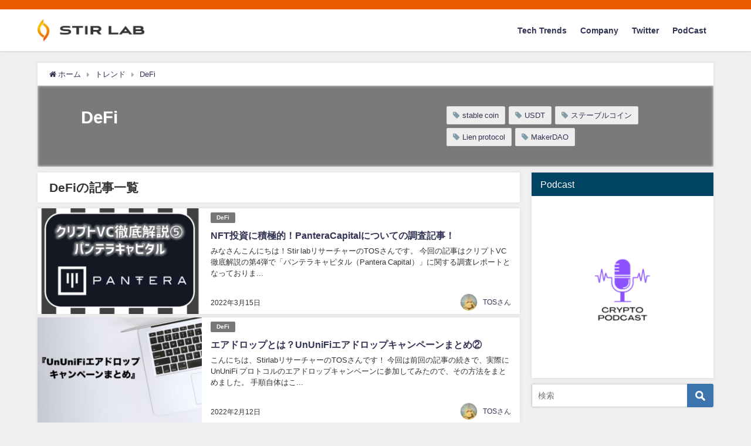

--- FILE ---
content_type: text/html; charset=UTF-8
request_url: https://lab.stir.network/category/%E3%83%88%E3%83%AC%E3%83%B3%E3%83%89/defi/
body_size: 14064
content:
<!DOCTYPE html>
<html lang="ja">
<head>
<meta charset="utf-8">
<meta http-equiv="X-UA-Compatible" content="IE=edge">
<meta name="viewport" content="width=device-width, initial-scale=1" />

<meta name="description" content="">
<meta name="robots" content="archive,noindex,follow">
<link rel="canonical" href="https://lab.stir.network/category/%e3%83%88%e3%83%ac%e3%83%b3%e3%83%89/defi/">
<link rel="shortcut icon" href="https://lab.stir.network/wp-content/uploads/2024/05/stir_cmyk_outline_logo_only.png">
<!--[if IE]>
		<link rel="shortcut icon" href="https://lab.stir.network/wp-content/uploads/2024/05/stir_cmyk_outline_logo_only.png">
<![endif]-->
<link rel="apple-touch-icon" href="https://lab.stir.network/wp-content/uploads/2024/05/stir_cmyk_outline_logo_only.png" />

		<!-- All in One SEO 4.2.5.1 - aioseo.com -->
		<title>DeFi - STIR LAB</title>
		<meta name="robots" content="max-image-preview:large" />
		<link rel="canonical" href="https://lab.stir.network/category/%E3%83%88%E3%83%AC%E3%83%B3%E3%83%89/defi/" />
		<link rel="next" href="https://lab.stir.network/category/%E3%83%88%E3%83%AC%E3%83%B3%E3%83%89/defi/page/2/" />
		<meta name="generator" content="All in One SEO (AIOSEO) 4.2.5.1 " />
		<script type="application/ld+json" class="aioseo-schema">
			{"@context":"https:\/\/schema.org","@graph":[{"@type":"BreadcrumbList","@id":"https:\/\/lab.stir.network\/category\/%E3%83%88%E3%83%AC%E3%83%B3%E3%83%89\/defi\/#breadcrumblist","itemListElement":[{"@type":"ListItem","@id":"https:\/\/lab.stir.network\/#listItem","position":1,"item":{"@type":"WebPage","@id":"https:\/\/lab.stir.network\/","name":"\u30db\u30fc\u30e0","url":"https:\/\/lab.stir.network\/"},"nextItem":"https:\/\/lab.stir.network\/category\/%e3%83%88%e3%83%ac%e3%83%b3%e3%83%89\/#listItem"},{"@type":"ListItem","@id":"https:\/\/lab.stir.network\/category\/%e3%83%88%e3%83%ac%e3%83%b3%e3%83%89\/#listItem","position":2,"item":{"@type":"WebPage","@id":"https:\/\/lab.stir.network\/category\/%e3%83%88%e3%83%ac%e3%83%b3%e3%83%89\/","name":"\u30c8\u30ec\u30f3\u30c9","url":"https:\/\/lab.stir.network\/category\/%e3%83%88%e3%83%ac%e3%83%b3%e3%83%89\/"},"nextItem":"https:\/\/lab.stir.network\/category\/%e3%83%88%e3%83%ac%e3%83%b3%e3%83%89\/defi\/#listItem","previousItem":"https:\/\/lab.stir.network\/#listItem"},{"@type":"ListItem","@id":"https:\/\/lab.stir.network\/category\/%e3%83%88%e3%83%ac%e3%83%b3%e3%83%89\/defi\/#listItem","position":3,"item":{"@type":"WebPage","@id":"https:\/\/lab.stir.network\/category\/%e3%83%88%e3%83%ac%e3%83%b3%e3%83%89\/defi\/","name":"DeFi","url":"https:\/\/lab.stir.network\/category\/%e3%83%88%e3%83%ac%e3%83%b3%e3%83%89\/defi\/"},"previousItem":"https:\/\/lab.stir.network\/category\/%e3%83%88%e3%83%ac%e3%83%b3%e3%83%89\/#listItem"}]},{"@type":"Organization","@id":"https:\/\/lab.stir.network\/#organization","name":"Stir Lab","url":"https:\/\/lab.stir.network\/"},{"@type":"WebSite","@id":"https:\/\/lab.stir.network\/#website","url":"https:\/\/lab.stir.network\/","name":"STIR LAB","inLanguage":"ja","publisher":{"@id":"https:\/\/lab.stir.network\/#organization"}},{"@type":"CollectionPage","@id":"https:\/\/lab.stir.network\/category\/%E3%83%88%E3%83%AC%E3%83%B3%E3%83%89\/defi\/#collectionpage","url":"https:\/\/lab.stir.network\/category\/%E3%83%88%E3%83%AC%E3%83%B3%E3%83%89\/defi\/","name":"DeFi - STIR LAB","inLanguage":"ja","isPartOf":{"@id":"https:\/\/lab.stir.network\/#website"},"breadcrumb":{"@id":"https:\/\/lab.stir.network\/category\/%E3%83%88%E3%83%AC%E3%83%B3%E3%83%89\/defi\/#breadcrumblist"}}]}
		</script>
		<!-- All in One SEO -->

<link rel='dns-prefetch' href='//webfonts.xserver.jp' />
<link rel='dns-prefetch' href='//cdnjs.cloudflare.com' />
<link rel='dns-prefetch' href='//www.googletagmanager.com' />
<link rel='dns-prefetch' href='//s.w.org' />
<link rel="alternate" type="application/rss+xml" title="STIR LAB &raquo; フィード" href="https://lab.stir.network/feed/" />
<link rel="alternate" type="application/rss+xml" title="STIR LAB &raquo; コメントフィード" href="https://lab.stir.network/comments/feed/" />
<link rel="alternate" type="application/rss+xml" title="STIR LAB &raquo; DeFi カテゴリーのフィード" href="https://lab.stir.network/category/%e3%83%88%e3%83%ac%e3%83%b3%e3%83%89/defi/feed/" />
<link rel='stylesheet'   href='https://lab.stir.network/wp-includes/css/dist/block-library/style.min.css?ver=4.6.7'  media='all'>
<style id='global-styles-inline-css' type='text/css'>
body{--wp--preset--color--black: #000;--wp--preset--color--cyan-bluish-gray: #abb8c3;--wp--preset--color--white: #fff;--wp--preset--color--pale-pink: #f78da7;--wp--preset--color--vivid-red: #cf2e2e;--wp--preset--color--luminous-vivid-orange: #ff6900;--wp--preset--color--luminous-vivid-amber: #fcb900;--wp--preset--color--light-green-cyan: #7bdcb5;--wp--preset--color--vivid-green-cyan: #00d084;--wp--preset--color--pale-cyan-blue: #8ed1fc;--wp--preset--color--vivid-cyan-blue: #0693e3;--wp--preset--color--vivid-purple: #9b51e0;--wp--preset--color--light-blue: #70b8f1;--wp--preset--color--light-red: #ff8178;--wp--preset--color--light-green: #2ac113;--wp--preset--color--light-yellow: #ffe822;--wp--preset--color--light-orange: #ffa30d;--wp--preset--color--blue: #00f;--wp--preset--color--red: #f00;--wp--preset--color--purple: #674970;--wp--preset--color--gray: #ccc;--wp--preset--gradient--vivid-cyan-blue-to-vivid-purple: linear-gradient(135deg,rgba(6,147,227,1) 0%,rgb(155,81,224) 100%);--wp--preset--gradient--light-green-cyan-to-vivid-green-cyan: linear-gradient(135deg,rgb(122,220,180) 0%,rgb(0,208,130) 100%);--wp--preset--gradient--luminous-vivid-amber-to-luminous-vivid-orange: linear-gradient(135deg,rgba(252,185,0,1) 0%,rgba(255,105,0,1) 100%);--wp--preset--gradient--luminous-vivid-orange-to-vivid-red: linear-gradient(135deg,rgba(255,105,0,1) 0%,rgb(207,46,46) 100%);--wp--preset--gradient--very-light-gray-to-cyan-bluish-gray: linear-gradient(135deg,rgb(238,238,238) 0%,rgb(169,184,195) 100%);--wp--preset--gradient--cool-to-warm-spectrum: linear-gradient(135deg,rgb(74,234,220) 0%,rgb(151,120,209) 20%,rgb(207,42,186) 40%,rgb(238,44,130) 60%,rgb(251,105,98) 80%,rgb(254,248,76) 100%);--wp--preset--gradient--blush-light-purple: linear-gradient(135deg,rgb(255,206,236) 0%,rgb(152,150,240) 100%);--wp--preset--gradient--blush-bordeaux: linear-gradient(135deg,rgb(254,205,165) 0%,rgb(254,45,45) 50%,rgb(107,0,62) 100%);--wp--preset--gradient--luminous-dusk: linear-gradient(135deg,rgb(255,203,112) 0%,rgb(199,81,192) 50%,rgb(65,88,208) 100%);--wp--preset--gradient--pale-ocean: linear-gradient(135deg,rgb(255,245,203) 0%,rgb(182,227,212) 50%,rgb(51,167,181) 100%);--wp--preset--gradient--electric-grass: linear-gradient(135deg,rgb(202,248,128) 0%,rgb(113,206,126) 100%);--wp--preset--gradient--midnight: linear-gradient(135deg,rgb(2,3,129) 0%,rgb(40,116,252) 100%);--wp--preset--duotone--dark-grayscale: url('#wp-duotone-dark-grayscale');--wp--preset--duotone--grayscale: url('#wp-duotone-grayscale');--wp--preset--duotone--purple-yellow: url('#wp-duotone-purple-yellow');--wp--preset--duotone--blue-red: url('#wp-duotone-blue-red');--wp--preset--duotone--midnight: url('#wp-duotone-midnight');--wp--preset--duotone--magenta-yellow: url('#wp-duotone-magenta-yellow');--wp--preset--duotone--purple-green: url('#wp-duotone-purple-green');--wp--preset--duotone--blue-orange: url('#wp-duotone-blue-orange');--wp--preset--font-size--small: 13px;--wp--preset--font-size--medium: 20px;--wp--preset--font-size--large: 36px;--wp--preset--font-size--x-large: 42px;}.has-black-color{color: var(--wp--preset--color--black) !important;}.has-cyan-bluish-gray-color{color: var(--wp--preset--color--cyan-bluish-gray) !important;}.has-white-color{color: var(--wp--preset--color--white) !important;}.has-pale-pink-color{color: var(--wp--preset--color--pale-pink) !important;}.has-vivid-red-color{color: var(--wp--preset--color--vivid-red) !important;}.has-luminous-vivid-orange-color{color: var(--wp--preset--color--luminous-vivid-orange) !important;}.has-luminous-vivid-amber-color{color: var(--wp--preset--color--luminous-vivid-amber) !important;}.has-light-green-cyan-color{color: var(--wp--preset--color--light-green-cyan) !important;}.has-vivid-green-cyan-color{color: var(--wp--preset--color--vivid-green-cyan) !important;}.has-pale-cyan-blue-color{color: var(--wp--preset--color--pale-cyan-blue) !important;}.has-vivid-cyan-blue-color{color: var(--wp--preset--color--vivid-cyan-blue) !important;}.has-vivid-purple-color{color: var(--wp--preset--color--vivid-purple) !important;}.has-black-background-color{background-color: var(--wp--preset--color--black) !important;}.has-cyan-bluish-gray-background-color{background-color: var(--wp--preset--color--cyan-bluish-gray) !important;}.has-white-background-color{background-color: var(--wp--preset--color--white) !important;}.has-pale-pink-background-color{background-color: var(--wp--preset--color--pale-pink) !important;}.has-vivid-red-background-color{background-color: var(--wp--preset--color--vivid-red) !important;}.has-luminous-vivid-orange-background-color{background-color: var(--wp--preset--color--luminous-vivid-orange) !important;}.has-luminous-vivid-amber-background-color{background-color: var(--wp--preset--color--luminous-vivid-amber) !important;}.has-light-green-cyan-background-color{background-color: var(--wp--preset--color--light-green-cyan) !important;}.has-vivid-green-cyan-background-color{background-color: var(--wp--preset--color--vivid-green-cyan) !important;}.has-pale-cyan-blue-background-color{background-color: var(--wp--preset--color--pale-cyan-blue) !important;}.has-vivid-cyan-blue-background-color{background-color: var(--wp--preset--color--vivid-cyan-blue) !important;}.has-vivid-purple-background-color{background-color: var(--wp--preset--color--vivid-purple) !important;}.has-black-border-color{border-color: var(--wp--preset--color--black) !important;}.has-cyan-bluish-gray-border-color{border-color: var(--wp--preset--color--cyan-bluish-gray) !important;}.has-white-border-color{border-color: var(--wp--preset--color--white) !important;}.has-pale-pink-border-color{border-color: var(--wp--preset--color--pale-pink) !important;}.has-vivid-red-border-color{border-color: var(--wp--preset--color--vivid-red) !important;}.has-luminous-vivid-orange-border-color{border-color: var(--wp--preset--color--luminous-vivid-orange) !important;}.has-luminous-vivid-amber-border-color{border-color: var(--wp--preset--color--luminous-vivid-amber) !important;}.has-light-green-cyan-border-color{border-color: var(--wp--preset--color--light-green-cyan) !important;}.has-vivid-green-cyan-border-color{border-color: var(--wp--preset--color--vivid-green-cyan) !important;}.has-pale-cyan-blue-border-color{border-color: var(--wp--preset--color--pale-cyan-blue) !important;}.has-vivid-cyan-blue-border-color{border-color: var(--wp--preset--color--vivid-cyan-blue) !important;}.has-vivid-purple-border-color{border-color: var(--wp--preset--color--vivid-purple) !important;}.has-vivid-cyan-blue-to-vivid-purple-gradient-background{background: var(--wp--preset--gradient--vivid-cyan-blue-to-vivid-purple) !important;}.has-light-green-cyan-to-vivid-green-cyan-gradient-background{background: var(--wp--preset--gradient--light-green-cyan-to-vivid-green-cyan) !important;}.has-luminous-vivid-amber-to-luminous-vivid-orange-gradient-background{background: var(--wp--preset--gradient--luminous-vivid-amber-to-luminous-vivid-orange) !important;}.has-luminous-vivid-orange-to-vivid-red-gradient-background{background: var(--wp--preset--gradient--luminous-vivid-orange-to-vivid-red) !important;}.has-very-light-gray-to-cyan-bluish-gray-gradient-background{background: var(--wp--preset--gradient--very-light-gray-to-cyan-bluish-gray) !important;}.has-cool-to-warm-spectrum-gradient-background{background: var(--wp--preset--gradient--cool-to-warm-spectrum) !important;}.has-blush-light-purple-gradient-background{background: var(--wp--preset--gradient--blush-light-purple) !important;}.has-blush-bordeaux-gradient-background{background: var(--wp--preset--gradient--blush-bordeaux) !important;}.has-luminous-dusk-gradient-background{background: var(--wp--preset--gradient--luminous-dusk) !important;}.has-pale-ocean-gradient-background{background: var(--wp--preset--gradient--pale-ocean) !important;}.has-electric-grass-gradient-background{background: var(--wp--preset--gradient--electric-grass) !important;}.has-midnight-gradient-background{background: var(--wp--preset--gradient--midnight) !important;}.has-small-font-size{font-size: var(--wp--preset--font-size--small) !important;}.has-medium-font-size{font-size: var(--wp--preset--font-size--medium) !important;}.has-large-font-size{font-size: var(--wp--preset--font-size--large) !important;}.has-x-large-font-size{font-size: var(--wp--preset--font-size--x-large) !important;}
</style>
<link rel='stylesheet'   href='https://lab.stir.network/wp-content/plugins/wp-user-avatar/assets/css/frontend.min.css?ver=4.6.7'  media='all'>
<link rel='stylesheet'   href='https://lab.stir.network/wp-content/plugins/wp-user-avatar/assets/flatpickr/flatpickr.min.css?ver=4.6.7'  media='all'>
<link rel='stylesheet'   href='https://lab.stir.network/wp-content/plugins/wp-user-avatar/assets/select2/select2.min.css?ver=4.6.7'  media='all'>
<link rel='stylesheet'   href='https://lab.stir.network/wp-content/plugins/easy-table-of-contents/vendor/icomoon/style.min.css?ver=4.6.7'  media='all'>
<link rel='stylesheet'   href='https://lab.stir.network/wp-content/plugins/easy-table-of-contents/assets/css/screen.min.css?ver=4.6.7'  media='all'>
<style id='ez-toc-inline-css' type='text/css'>
div#ez-toc-container p.ez-toc-title {font-size: 120%;}div#ez-toc-container p.ez-toc-title {font-weight: 500;}div#ez-toc-container ul li {font-size: 95%;}div#ez-toc-container {background: #fff;border: 1px solid #ddd;}div#ez-toc-container p.ez-toc-title {color: #999;}div#ez-toc-container ul.ez-toc-list a {color: #000000;}div#ez-toc-container ul.ez-toc-list a:hover {color: #000000;}div#ez-toc-container ul.ez-toc-list a:visited {color: #ff5454;}
</style>
<link rel='stylesheet'   href='https://lab.stir.network/wp-content/plugins/wordpress-popular-posts/assets/css/wpp.css?ver=4.6.7'  media='all'>
<link rel='stylesheet'   href='https://lab.stir.network/wp-content/themes/diver/style.min.css?ver=4.6.7'  media='all'>
<link rel='stylesheet'   href='https://lab.stir.network/wp-content/themes/diver_child/style.css?ver=4.6.7'  media='all'>
<link rel='stylesheet'   href='https://lab.stir.network/wp-content/themes/diver/lib/functions/editor/gutenberg/blocks.min.css?ver=4.6.7'  media='all'>
<link rel='stylesheet'   href='https://cdnjs.cloudflare.com/ajax/libs/Swiper/4.5.0/css/swiper.min.css'  media='all'>
<link rel='stylesheet'   href='https://lab.stir.network/wp-content/plugins/highlighting-code-block/build/css/hcb--light.css?ver=4.6.7'  media='all'>
<style id='hcb-style-inline-css' type='text/css'>
:root{--hcb-font-size: 14px}:root{--hcb-font-size--mobile: 13px}:root{--hcb-font-family:Menlo, Consolas, "Hiragino Kaku Gothic ProN", "Hiragino Sans", Meiryo, sans-serif;}
</style>
<script src='https://lab.stir.network/wp-includes/js/jquery/jquery.min.js?ver=4.6.7' id='jquery-core-js'></script>
<script src='https://lab.stir.network/wp-includes/js/jquery/jquery-migrate.min.js?ver=4.6.7' id='jquery-migrate-js'></script>
<script src='//webfonts.xserver.jp/js/xserver.js?ver=1.2.1' id='typesquare_std-js'></script>
<script src='https://lab.stir.network/wp-content/plugins/wp-user-avatar/assets/flatpickr/flatpickr.min.js?ver=4.6.7' id='ppress-flatpickr-js'></script>
<script src='https://lab.stir.network/wp-content/plugins/wp-user-avatar/assets/select2/select2.min.js?ver=4.6.7' id='ppress-select2-js'></script>
<script type='application/json' id='wpp-json'>
{"sampling_active":0,"sampling_rate":100,"ajax_url":"https:\/\/lab.stir.network\/wp-json\/wordpress-popular-posts\/v1\/popular-posts","ID":0,"token":"eece7bff72","lang":0,"debug":0}
</script>
<script src='https://lab.stir.network/wp-content/plugins/wordpress-popular-posts/assets/js/wpp.min.js?ver=4.6.7' id='wpp-js-js'></script>

<!-- Google アナリティクス スニペット (Site Kit が追加) -->
<script src='https://www.googletagmanager.com/gtag/js?id=G-B803X4X29N' id='google_gtagjs-js' async></script>
<script  id='google_gtagjs-js-after'>
window.dataLayer = window.dataLayer || [];function gtag(){dataLayer.push(arguments);}
gtag("js", new Date());
gtag("set", "developer_id.dZTNiMT", true);
gtag("config", "G-B803X4X29N");
</script>

<!-- (ここまで) Google アナリティクス スニペット (Site Kit が追加) -->
<link rel="https://api.w.org/" href="https://lab.stir.network/wp-json/" /><link rel="alternate" type="application/json" href="https://lab.stir.network/wp-json/wp/v2/categories/33" /><link rel="EditURI" type="application/rsd+xml" title="RSD" href="https://lab.stir.network/xmlrpc.php?rsd" />
<link rel="wlwmanifest" type="application/wlwmanifest+xml" href="https://lab.stir.network/wp-includes/wlwmanifest.xml" /> 
<meta name="generator" content="WordPress 6.0.11" />
<meta name="generator" content="Site Kit by Google 1.75.0" /><meta property="og:title" content="DeFi" /><meta property="og:locale" content="ja" /><meta property="og:type" content="article" /><meta property="og:image" content="https://lab.stir.network/wp-content/uploads/2022/03/sumbnail-2.png" /><meta property="og:image:width" content="960" /><meta property="og:image:height" content="720" /><meta property="og:url" content="https://lab.stir.network/category/%E3%83%88%E3%83%AC%E3%83%B3%E3%83%89/defi/" /><meta property="og:site_name" content="STIR LAB" /><meta property="og:description" content="Archive : DeFi" /><link rel="next" href="https://lab.stir.network/category/%E3%83%88%E3%83%AC%E3%83%B3%E3%83%89/defi/page/2/" />
<style>body{background-image:url()}</style><style>#onlynav ul ul,#nav_fixed #nav ul ul,.header-logo #nav ul ul{visibility:hidden;opacity:0;transition:.2s ease-in-out;transform:translateY(10px)}#onlynav ul ul ul,#nav_fixed #nav ul ul ul,.header-logo #nav ul ul ul{transform:translateX(-20px) translateY(0)}#onlynav ul li:hover>ul,#nav_fixed #nav ul li:hover>ul,.header-logo #nav ul li:hover>ul{visibility:visible;opacity:1;transform:translateY(0)}#onlynav ul ul li:hover>ul,#nav_fixed #nav ul ul li:hover>ul,.header-logo #nav ul ul li:hover>ul{transform:translateX(0) translateY(0)}</style><style>body{background-color:#efefef;color:#333}a{color:#335}a:hover{color:#6495ed}.content{color:#000}.content a{color:#6f97bc}.content a:hover{color:#6495ED}.header-wrap,#header ul.sub-menu,#header ul.children,#scrollnav,.description_sp{background:#fff;color:#333}.header-wrap a,#scrollnav a,div.logo_title{color:#335}.header-wrap a:hover,div.logo_title:hover{color:#eb5c01}.drawer-nav-btn span{background-color:#335}.drawer-nav-btn:before,.drawer-nav-btn:after{border-color:#335}#scrollnav ul li a{background:rgba(255,255,255,.8);color:#505050}.header_small_menu{background:#eb5c01;color:#fff}.header_small_menu a{color:#fff}.header_small_menu a:hover{color:#d93}#nav_fixed.fixed,#nav_fixed #nav ul ul{background:#fff;color:#333}#nav_fixed.fixed a,#nav_fixed .logo_title{color:#335}#nav_fixed.fixed a:hover{color:#6495ED}#nav_fixed .drawer-nav-btn:before,#nav_fixed .drawer-nav-btn:after{border-color:#335}#nav_fixed .drawer-nav-btn span{background-color:#335}#onlynav{background:#fff;color:#333}#onlynav ul li a{color:#333}#onlynav ul ul.sub-menu{background:#fff}#onlynav div>ul>li>a:before{border-color:#333}#onlynav ul>li:hover>a:hover,#onlynav ul>li:hover>a,#onlynav ul>li:hover li:hover>a,#onlynav ul li:hover ul li ul li:hover>a{background:#d68466;color:#fff}#onlynav ul li ul li ul:before{border-left-color:#fff}#onlynav ul li:last-child ul li ul:before{border-right-color:#fff}#bigfooter{background:#fff;color:#333}#bigfooter a{color:#335}#bigfooter a:hover{color:#6495ED}#footer{background:#fff;color:#999}#footer a{color:#335}#footer a:hover{color:#6495ED}#sidebar .widget{background:#fff;color:#333}#sidebar .widget a:hover{color:#6495ED}.post-box-contents,#main-wrap #pickup_posts_container img,.hentry,#single-main .post-sub,.navigation,.single_thumbnail,.in_loop,#breadcrumb,.pickup-cat-list,.maintop-widget,.mainbottom-widget,#share_plz,.sticky-post-box,.catpage_content_wrap,.cat-post-main{background:#fff}.post-box{border-color:#eee}.drawer_content_title,.searchbox_content_title{background:#eee;color:#333}#footer_sticky_menu{background:rgba(255,255,255,.8)}.footermenu_col{background:rgba(255,255,255,.8);color:#333}a.page-numbers{background:#afafaf;color:#fff}.pagination .current{background:#607d8b;color:#fff}</style><style>.grid_post_thumbnail{height:170px}.post_thumbnail{height:180px}@media screen and (min-width:1201px){#main-wrap,.header-wrap .header-logo,.header_small_content,.bigfooter_wrap,.footer_content,.container_top_widget,.container_bottom_widget{width:90%}}@media screen and (max-width:1200px){#main-wrap,.header-wrap .header-logo,.header_small_content,.bigfooter_wrap,.footer_content,.container_top_widget,.container_bottom_widget{width:96%}}@media screen and (max-width:768px){#main-wrap,.header-wrap .header-logo,.header_small_content,.bigfooter_wrap,.footer_content,.container_top_widget,.container_bottom_widget{width:100%}}@media screen and (min-width:960px){#sidebar{width:310px}}@media screen and (max-width:767px){.grid_post_thumbnail{height:160px}.post_thumbnail{height:130px}}@media screen and (max-width:599px){.grid_post_thumbnail{height:100px}.post_thumbnail{height:70px}}</style><link rel="icon" href="https://lab.stir.network/wp-content/uploads/2024/05/cropped-touka-32x32.png" sizes="32x32" />
<link rel="icon" href="https://lab.stir.network/wp-content/uploads/2024/05/cropped-touka-192x192.png" sizes="192x192" />
<link rel="apple-touch-icon" href="https://lab.stir.network/wp-content/uploads/2024/05/cropped-touka-180x180.png" />
<meta name="msapplication-TileImage" content="https://lab.stir.network/wp-content/uploads/2024/05/cropped-touka-270x270.png" />

<script src="https://www.youtube.com/iframe_api"></script>
<script async src="//pagead2.googlesyndication.com/pagead/js/adsbygoogle.js"></script>

		<script>
		(function(i,s,o,g,r,a,m){i['GoogleAnalyticsObject']=r;i[r]=i[r]||function(){(i[r].q=i[r].q||[]).push(arguments)},i[r].l=1*new Date();a=s.createElement(o),m=s.getElementsByTagName(o)[0];a.async=1;a.src=g;m.parentNode.insertBefore(a,m)})(window,document,'script','//www.google-analytics.com/analytics.js','ga');ga('create',"UA-123140314-1",'auto');ga('send','pageview');</script>
		<meta name="google-site-verification" content="Ck6_BfRXR2PwYwso0UAgEk55HTZzwYf2jlShhP24Vjo" />

</head>
<body itemscope="itemscope" itemtype="http://schema.org/WebPage" class="archive category category-defi category-33 wp-embed-responsive">

<div id="fb-root"></div>
<script async defer crossorigin="anonymous" src="https://connect.facebook.net/ja_JP/sdk.js#xfbml=1&version=v5.0&appId="></script>

<div id="container">
<!-- header -->
	<!-- lpページでは表示しない -->
	<div id="header" class="clearfix">
					<header class="header-wrap" role="banner" itemscope="itemscope" itemtype="http://schema.org/WPHeader">
			<div class="header_small_menu clearfix">
		<div class="header_small_content">
			<div id="description"></div>
			<nav class="header_small_menu_right" role="navigation" itemscope="itemscope" itemtype="http://scheme.org/SiteNavigationElement">
							</nav>
		</div>
	</div>

			<div class="header-logo clearfix">
				<!-- 	<button type="button" class="drawer-toggle drawer-hamburger">
	  <span class="sr-only">toggle navigation</span>
	  <span class="drawer-hamburger-icon"></span>
	</button> -->

	<div class="drawer-nav-btn-wrap"><span class="drawer-nav-btn"><span></span></span></div>



				<!-- /Navigation -->
				<div id="logo">
										<a href="https://lab.stir.network/">
													<img src="https://lab.stir.network/wp-content/uploads/2024/05/stir_lab4_blog.png" alt="STIR LAB">
											</a>
				</div>
									<nav id="nav" role="navigation" itemscope="itemscope" itemtype="http://scheme.org/SiteNavigationElement">
						<div class="menu-%e3%81%8a%e3%81%99%e3%81%99%e3%82%81%e3%83%aa%e3%83%b3%e3%82%af-container"><ul id="mainnavul" class="menu"><li id="menu-item-2644" class="menu-item menu-item-type-custom menu-item-object-custom current-menu-ancestor current-menu-parent menu-item-has-children menu-item-2644"><a href="https://lab.stir.network/category/%e3%83%88%e3%83%ac%e3%83%b3%e3%83%89/web3/">Tech Trends</a>
<ul class="sub-menu">
	<li id="menu-item-2648" class="menu-item menu-item-type-taxonomy menu-item-object-category menu-item-2648"><a href="https://lab.stir.network/category/%e3%83%88%e3%83%ac%e3%83%b3%e3%83%89/web3/">Web3</a></li>
	<li id="menu-item-2649" class="menu-item menu-item-type-taxonomy menu-item-object-category menu-item-2649"><a href="https://lab.stir.network/category/cryptocurrency/">仮想通貨</a></li>
	<li id="menu-item-2651" class="menu-item menu-item-type-taxonomy menu-item-object-category menu-item-2651"><a href="https://lab.stir.network/category/%e3%83%a1%e3%82%bf%e3%83%90%e3%83%bc%e3%82%b9/">メタバース</a></li>
	<li id="menu-item-2650" class="menu-item menu-item-type-taxonomy menu-item-object-category menu-item-2650"><a href="https://lab.stir.network/category/nft/">NFT</a></li>
	<li id="menu-item-2647" class="menu-item menu-item-type-taxonomy menu-item-object-category current-menu-item menu-item-2647"><a href="https://lab.stir.network/category/%e3%83%88%e3%83%ac%e3%83%b3%e3%83%89/defi/" aria-current="page">DeFi</a></li>
</ul>
</li>
<li id="menu-item-125" class="menu-item menu-item-type-custom menu-item-object-custom menu-item-has-children menu-item-125"><a href="https://lab.stir.network/2018/09/10/about-stir-lab-and-recruitment/">Company</a>
<ul class="sub-menu">
	<li id="menu-item-2645" class="menu-item menu-item-type-custom menu-item-object-custom menu-item-2645"><a href="https://lab.stir.network/2018/09/10/about-stir-lab-and-recruitment/">Stir Labについて</a></li>
	<li id="menu-item-2600" class="menu-item menu-item-type-custom menu-item-object-custom menu-item-2600"><a href="https://lab.stir.network/2022/02/01/whatisstir/">運営元について</a></li>
</ul>
</li>
<li id="menu-item-62" class="menu-item menu-item-type-custom menu-item-object-custom menu-item-62"><a href="https://twitter.com/Stir_Network_JP">Twitter</a></li>
<li id="menu-item-2646" class="menu-item menu-item-type-custom menu-item-object-custom menu-item-2646"><a href="https://anchor.fm/cryptocast-pod">PodCast</a></li>
</ul></div>					</nav>
							</div>
		</header>
		<nav id="scrollnav" class="inline-nospace" role="navigation" itemscope="itemscope" itemtype="http://scheme.org/SiteNavigationElement">
					</nav>
		
		<div id="nav_fixed">
		<div class="header-logo clearfix">
			<!-- Navigation -->
			<!-- 	<button type="button" class="drawer-toggle drawer-hamburger">
	  <span class="sr-only">toggle navigation</span>
	  <span class="drawer-hamburger-icon"></span>
	</button> -->

	<div class="drawer-nav-btn-wrap"><span class="drawer-nav-btn"><span></span></span></div>



			<!-- /Navigation -->
			<div class="logo clearfix">
				<a href="https://lab.stir.network/">
											<img src="https://lab.stir.network/wp-content/uploads/2024/05/stir_lab4_blog.png" alt="STIR LAB">
									</a>
			</div>
					<nav id="nav" role="navigation" itemscope="itemscope" itemtype="http://scheme.org/SiteNavigationElement">
				<div class="menu-%e3%81%8a%e3%81%99%e3%81%99%e3%82%81%e3%83%aa%e3%83%b3%e3%82%af-container"><ul id="fixnavul" class="menu"><li class="menu-item menu-item-type-custom menu-item-object-custom current-menu-ancestor current-menu-parent menu-item-has-children menu-item-2644"><a href="https://lab.stir.network/category/%e3%83%88%e3%83%ac%e3%83%b3%e3%83%89/web3/">Tech Trends</a>
<ul class="sub-menu">
	<li class="menu-item menu-item-type-taxonomy menu-item-object-category menu-item-2648"><a href="https://lab.stir.network/category/%e3%83%88%e3%83%ac%e3%83%b3%e3%83%89/web3/">Web3</a></li>
	<li class="menu-item menu-item-type-taxonomy menu-item-object-category menu-item-2649"><a href="https://lab.stir.network/category/cryptocurrency/">仮想通貨</a></li>
	<li class="menu-item menu-item-type-taxonomy menu-item-object-category menu-item-2651"><a href="https://lab.stir.network/category/%e3%83%a1%e3%82%bf%e3%83%90%e3%83%bc%e3%82%b9/">メタバース</a></li>
	<li class="menu-item menu-item-type-taxonomy menu-item-object-category menu-item-2650"><a href="https://lab.stir.network/category/nft/">NFT</a></li>
	<li class="menu-item menu-item-type-taxonomy menu-item-object-category current-menu-item menu-item-2647"><a href="https://lab.stir.network/category/%e3%83%88%e3%83%ac%e3%83%b3%e3%83%89/defi/" aria-current="page">DeFi</a></li>
</ul>
</li>
<li class="menu-item menu-item-type-custom menu-item-object-custom menu-item-has-children menu-item-125"><a href="https://lab.stir.network/2018/09/10/about-stir-lab-and-recruitment/">Company</a>
<ul class="sub-menu">
	<li class="menu-item menu-item-type-custom menu-item-object-custom menu-item-2645"><a href="https://lab.stir.network/2018/09/10/about-stir-lab-and-recruitment/">Stir Labについて</a></li>
	<li class="menu-item menu-item-type-custom menu-item-object-custom menu-item-2600"><a href="https://lab.stir.network/2022/02/01/whatisstir/">運営元について</a></li>
</ul>
</li>
<li class="menu-item menu-item-type-custom menu-item-object-custom menu-item-62"><a href="https://twitter.com/Stir_Network_JP">Twitter</a></li>
<li class="menu-item menu-item-type-custom menu-item-object-custom menu-item-2646"><a href="https://anchor.fm/cryptocast-pod">PodCast</a></li>
</ul></div>			</nav>
				</div>
	</div>
							</div>
	<div class="d_sp">
		</div>
	
	<div id="main-wrap">
	<ul id="breadcrumb" itemscope itemtype="http://schema.org/BreadcrumbList">
<li itemprop="itemListElement" itemscope itemtype="http://schema.org/ListItem"><a href="https://lab.stir.network/" itemprop="item"><span itemprop="name"><i class="fa fa-home" aria-hidden="true"></i> ホーム</span></a><meta itemprop="position" content="1" /></li><li itemprop="itemListElement" itemscope itemtype="http://schema.org/ListItem"><a href="https://lab.stir.network/category/%e3%83%88%e3%83%ac%e3%83%b3%e3%83%89/" itemprop="item"><span itemprop="name">トレンド</span></a><meta itemprop="position" content="2" /></li><li itemprop="itemListElement" itemscope itemtype="http://schema.org/ListItem"><a href="https://lab.stir.network/category/%e3%83%88%e3%83%ac%e3%83%b3%e3%83%89/defi/" itemprop="item"><span itemprop="name">DeFi</span></a><meta itemprop="position" content="2" /></li></ul>	

    <div class="catpage_content_wrap" style="color:#fff;">
    <div class="cover lazyload" data-bg="" style="background-color: #999;"></div>
        <div class="innner clearfix">
            <div class="catpage_inner_content">
                <h1 class="catpage_title">DeFi</h1>
                                              </div>
                            <div class="catpage_tag">
                    <a href="https://lab.stir.network/tag/stable-coin/" class="tag-cloud-link tag-link-51 tag-link-position-1" style="font-size: 10pt;">stable coin</a>
<a href="https://lab.stir.network/tag/usdt/" class="tag-cloud-link tag-link-46 tag-link-position-2" style="font-size: 10pt;">USDT</a>
<a href="https://lab.stir.network/tag/%e3%82%b9%e3%83%86%e3%83%bc%e3%83%96%e3%83%ab%e3%82%b3%e3%82%a4%e3%83%b3/" class="tag-cloud-link tag-link-44 tag-link-position-3" style="font-size: 10pt;">ステーブルコイン</a>
<a href="https://lab.stir.network/tag/lien-protocol/" class="tag-cloud-link tag-link-50 tag-link-position-4" style="font-size: 10pt;">Lien protocol</a>
<a href="https://lab.stir.network/tag/makerdao/" class="tag-cloud-link tag-link-45 tag-link-position-5" style="font-size: 10pt;">MakerDAO</a>                </div>
                    </div>
    </div>


	<!-- main -->
	<main id="main" style="float:left;margin-right:-330px;padding-right:330px;" role="main">
		<div class="wrap-post-title">DeFiの記事一覧</div>

		<section class="wrap-post-box">
					<article class="post-box post-1" role="article">
				<div class="post-box-contents clearfix" data-href="https://lab.stir.network/2022/03/15/panteracapital/">
				<figure class="post_thumbnail">
												<div class="post_thumbnail_wrap">
								<img src="[data-uri]" data-src="https://lab.stir.network/wp-content/uploads/2022/03/sumbnail-2-300x225.png" class="lazyload" alt="NFT投資に積極的！PanteraCapitalについての調査記事！">
														</div>
										</figure>
					<section class="post-meta-all">
											<div class="post-cat" style="background:"><a href="https://lab.stir.network/category/%e3%83%88%e3%83%ac%e3%83%b3%e3%83%89/defi/" rel="category tag">DeFi</a></div>
																		<div class="post-title">
								<a href="https://lab.stir.network/2022/03/15/panteracapital/" title="NFT投資に積極的！PanteraCapitalについての調査記事！" rel="bookmark">NFT投資に積極的！PanteraCapitalについての調査記事！</a>
						</div>
													<time class="post-date" datetime="2022-03-15">
							2022年3月15日	
							</time>
												<div class="post-substr">
															みなさんこんにちは！Stir labリサーチャーのTOSさんです。 今回の記事はクリプトVC徹底解説の第4弾で「パンテラキャピタル（Pantera Capital）」に関する調査レポートとなっておりま...													</div>
													<ul class="post-author">
								<li class="post-author-thum"><img alt='' src='https://secure.gravatar.com/avatar/1b97992076a85b4e2c02cdd45fa2bcf3?s=30&#038;d=mm&#038;r=g' srcset='https://secure.gravatar.com/avatar/1b97992076a85b4e2c02cdd45fa2bcf3?s=60&#038;d=mm&#038;r=g 2x' class='avatar avatar-30 photo' height='30' width='30' loading='lazy'/></li>
								<li class="post-author-name"><a href="https://lab.stir.network/author/toshiya/">TOSさん</a></li>
							</ul>
											</section>
				</div>
			</article>
												<article class="post-box post-2" role="article">
				<div class="post-box-contents clearfix" data-href="https://lab.stir.network/2022/02/12/ununifiairdrop2/">
				<figure class="post_thumbnail">
												<div class="post_thumbnail_wrap">
								<img src="[data-uri]" data-src="https://lab.stir.network/wp-content/uploads/2022/02/ad5270c338558c89cf002730ad93c30b-1-300x201.jpeg" class="lazyload" alt="エアドロップとは？UnUniFiエアドロップキャンペーンまとめ②">
														</div>
										</figure>
					<section class="post-meta-all">
											<div class="post-cat" style="background:"><a href="https://lab.stir.network/category/%e3%83%88%e3%83%ac%e3%83%b3%e3%83%89/defi/" rel="category tag">DeFi</a></div>
																		<div class="post-title">
								<a href="https://lab.stir.network/2022/02/12/ununifiairdrop2/" title="エアドロップとは？UnUniFiエアドロップキャンペーンまとめ②" rel="bookmark">エアドロップとは？UnUniFiエアドロップキャンペーンまとめ②</a>
						</div>
													<time class="post-date" datetime="2022-02-12">
							2022年2月12日	
							</time>
												<div class="post-substr">
															こんにちは、StirlabリサーチャーのTOSさんです！ 今回は前回の記事の続きで、実際にUnUniFi プロトコルのエアドロップキャンペーンに参加してみたので、その方法をまとめました。 手順自体はこ...													</div>
													<ul class="post-author">
								<li class="post-author-thum"><img alt='' src='https://secure.gravatar.com/avatar/1b97992076a85b4e2c02cdd45fa2bcf3?s=30&#038;d=mm&#038;r=g' srcset='https://secure.gravatar.com/avatar/1b97992076a85b4e2c02cdd45fa2bcf3?s=60&#038;d=mm&#038;r=g 2x' class='avatar avatar-30 photo' height='30' width='30' loading='lazy'/></li>
								<li class="post-author-name"><a href="https://lab.stir.network/author/toshiya/">TOSさん</a></li>
							</ul>
											</section>
				</div>
			</article>
												<article class="post-box post-3" role="article">
				<div class="post-box-contents clearfix" data-href="https://lab.stir.network/2022/02/07/whatisairdrop/">
				<figure class="post_thumbnail">
												<div class="post_thumbnail_wrap">
								<img src="[data-uri]" data-src="https://lab.stir.network/wp-content/uploads/2022/02/ad5270c338558c89cf002730ad93c30b-300x201.jpeg" class="lazyload" alt="エアドロップとは？UnUniFiエアドロップキャンペーンまとめ①">
														</div>
										</figure>
					<section class="post-meta-all">
											<div class="post-cat" style="background:"><a href="https://lab.stir.network/category/%e3%83%88%e3%83%ac%e3%83%b3%e3%83%89/defi/" rel="category tag">DeFi</a></div>
																		<div class="post-title">
								<a href="https://lab.stir.network/2022/02/07/whatisairdrop/" title="エアドロップとは？UnUniFiエアドロップキャンペーンまとめ①" rel="bookmark">エアドロップとは？UnUniFiエアドロップキャンペーンまとめ①</a>
						</div>
													<time class="post-date" datetime="2022-02-07">
							2022年2月7日	
							</time>
												<div class="post-substr">
															こんにちは、StirlabリサーチャーのTOSさんです！ みなさんはエアドロップに参加したことがありますか？ エアドロップは新しい仮想通貨プロジェクトにおいて、無料で仮想通貨を手に入れるチャンスです。...													</div>
													<ul class="post-author">
								<li class="post-author-thum"><img alt='' src='https://secure.gravatar.com/avatar/1b97992076a85b4e2c02cdd45fa2bcf3?s=30&#038;d=mm&#038;r=g' srcset='https://secure.gravatar.com/avatar/1b97992076a85b4e2c02cdd45fa2bcf3?s=60&#038;d=mm&#038;r=g 2x' class='avatar avatar-30 photo' height='30' width='30' loading='lazy'/></li>
								<li class="post-author-name"><a href="https://lab.stir.network/author/toshiya/">TOSさん</a></li>
							</ul>
											</section>
				</div>
			</article>
												<article class="post-box post-4" role="article">
				<div class="post-box-contents clearfix" data-href="https://lab.stir.network/2022/01/22/aboutdapps-shiden/">
				<figure class="post_thumbnail">
												<div class="post_thumbnail_wrap">
								<img src="[data-uri]" data-src="https://lab.stir.network/wp-content/uploads/2022/01/Screen-Shot-2022-01-22-at-14.39.05-300x172.jpg" class="lazyload" alt="dAppsステーキングやってみた【SHIDEN編】。">
														</div>
										</figure>
					<section class="post-meta-all">
											<div class="post-cat" style="background:"><a href="https://lab.stir.network/category/%e3%83%88%e3%83%ac%e3%83%b3%e3%83%89/defi/" rel="category tag">DeFi</a></div>
																		<div class="post-title">
								<a href="https://lab.stir.network/2022/01/22/aboutdapps-shiden/" title="dAppsステーキングやってみた【SHIDEN編】。" rel="bookmark">dAppsステーキングやってみた【SHIDEN編】。</a>
						</div>
													<time class="post-date" datetime="2022-01-22">
							2022年1月22日	
							</time>
												<div class="post-substr">
															こんにちは、Stir LabリサーチャーのToshiです。 今回の記事では、三本立ての最後の章として、実際にdAppsステーキングの利用方法を解説していきたいと思います。 注意点 ・ステーキングには最...													</div>
													<ul class="post-author">
								<li class="post-author-thum"><img alt='' src='https://secure.gravatar.com/avatar/1b97992076a85b4e2c02cdd45fa2bcf3?s=30&#038;d=mm&#038;r=g' srcset='https://secure.gravatar.com/avatar/1b97992076a85b4e2c02cdd45fa2bcf3?s=60&#038;d=mm&#038;r=g 2x' class='avatar avatar-30 photo' height='30' width='30' loading='lazy'/></li>
								<li class="post-author-name"><a href="https://lab.stir.network/author/toshiya/">TOSさん</a></li>
							</ul>
											</section>
				</div>
			</article>
												<article class="post-box post-5" role="article">
				<div class="post-box-contents clearfix" data-href="https://lab.stir.network/2022/01/07/sdn_about/">
				<figure class="post_thumbnail">
												<div class="post_thumbnail_wrap">
								<img src="[data-uri]" data-src="https://lab.stir.network/wp-content/uploads/2022/01/shiden-300x158.png" class="lazyload" alt="仮想通貨$SDNとは？Shiden Networkトークン徹底解説！">
														</div>
										</figure>
					<section class="post-meta-all">
											<div class="post-cat" style="background:"><a href="https://lab.stir.network/category/%e3%83%88%e3%83%ac%e3%83%b3%e3%83%89/defi/" rel="category tag">DeFi</a></div>
																		<div class="post-title">
								<a href="https://lab.stir.network/2022/01/07/sdn_about/" title="仮想通貨$SDNとは？Shiden Networkトークン徹底解説！" rel="bookmark">仮想通貨$SDNとは？Shiden Networkトークン徹底解説！</a>
						</div>
													<time class="post-date" datetime="2022-01-07">
							2022年1月7日	
							</time>
												<div class="post-substr">
															 みなさんこんにちは！Stir LabリサーチャーのTOSさんです！ 前回の記事の続きで今回は、Shiden Networkステーキングに必要な＄SDNの入手方法、利用方法を徹底解説していきます！  ...													</div>
													<ul class="post-author">
								<li class="post-author-thum"><img alt='' src='https://secure.gravatar.com/avatar/1b97992076a85b4e2c02cdd45fa2bcf3?s=30&#038;d=mm&#038;r=g' srcset='https://secure.gravatar.com/avatar/1b97992076a85b4e2c02cdd45fa2bcf3?s=60&#038;d=mm&#038;r=g 2x' class='avatar avatar-30 photo' height='30' width='30' loading='lazy'/></li>
								<li class="post-author-name"><a href="https://lab.stir.network/author/toshiya/">TOSさん</a></li>
							</ul>
											</section>
				</div>
			</article>
												<article class="post-box post-6" role="article">
				<div class="post-box-contents clearfix" data-href="https://lab.stir.network/2022/01/05/dapps_about/">
				<figure class="post_thumbnail">
												<div class="post_thumbnail_wrap">
								<img src="[data-uri]" data-src="https://lab.stir.network/wp-content/uploads/2022/01/Screen-Shot-2022-01-05-at-11.22.41-300x172.jpg" class="lazyload" alt="【Astar】ASTRをステーキングする方法【Shidenも合わせて解説する】">
														</div>
										</figure>
					<section class="post-meta-all">
											<div class="post-cat" style="background:"><a href="https://lab.stir.network/category/%e3%83%88%e3%83%ac%e3%83%b3%e3%83%89/defi/" rel="category tag">DeFi</a></div>
																		<div class="post-title">
								<a href="https://lab.stir.network/2022/01/05/dapps_about/" title="【Astar】ASTRをステーキングする方法【Shidenも合わせて解説する】" rel="bookmark">【Astar】ASTRをステーキングする方法【Shidenも合わせて解説する】</a>
						</div>
													<time class="post-date" datetime="2022-01-05">
							2022年1月5日	
							</time>
												<div class="post-substr">
															みなさんこんにちは！Stir LabリサーチャーのTOSさんです！ 今回の記事では、今話題の「dAppsステーキング」について解説いたします。 特に「Astar Network」（アスターネットワーク...													</div>
													<ul class="post-author">
								<li class="post-author-thum"><img alt='' src='https://secure.gravatar.com/avatar/1b97992076a85b4e2c02cdd45fa2bcf3?s=30&#038;d=mm&#038;r=g' srcset='https://secure.gravatar.com/avatar/1b97992076a85b4e2c02cdd45fa2bcf3?s=60&#038;d=mm&#038;r=g 2x' class='avatar avatar-30 photo' height='30' width='30' loading='lazy'/></li>
								<li class="post-author-name"><a href="https://lab.stir.network/author/toshiya/">TOSさん</a></li>
							</ul>
											</section>
				</div>
			</article>
												<article class="post-box post-7" role="article">
				<div class="post-box-contents clearfix" data-href="https://lab.stir.network/2021/11/22/e5a4a7e5b985e381abe382ace382b9e4bba3e3818ce5898ae6b89be381a7e3818de3828bdexe3808chashflowefbc88e3838fe38383e382b7e383a5e38395e383ade383bc/">
				<figure class="post_thumbnail">
												<div class="post_thumbnail_wrap">
								<img src="[data-uri]" data-src="https://lab.stir.network/wp-content/uploads/2021/11/23376872438ebdfc47aec40ba8faf876-300x225.jpg" class="lazyload" alt="大幅にガス代が削減できるDEX「HASHFLOW（ハッシュフロー）」の紹介">
														</div>
										</figure>
					<section class="post-meta-all">
											<div class="post-cat" style="background:"><a href="https://lab.stir.network/category/%e3%83%88%e3%83%ac%e3%83%b3%e3%83%89/defi/" rel="category tag">DeFi</a></div>
																		<div class="post-title">
								<a href="https://lab.stir.network/2021/11/22/e5a4a7e5b985e381abe382ace382b9e4bba3e3818ce5898ae6b89be381a7e3818de3828bdexe3808chashflowefbc88e3838fe38383e382b7e383a5e38395e383ade383bc/" title="大幅にガス代が削減できるDEX「HASHFLOW（ハッシュフロー）」の紹介" rel="bookmark">大幅にガス代が削減できるDEX「HASHFLOW（ハッシュフロー）」の紹介</a>
						</div>
													<time class="post-date" datetime="2021-11-22">
							2021年11月22日	
							</time>
												<div class="post-substr">
															皆さんこんにちは！Stir labリサーチャーのPリズム（@prism_metaverse）と申します！ 今回も面白そうなクリプト系のプロジェクトを紹介していきたいと思います！ 今回は、HashFlo...													</div>
													<ul class="post-author">
								<li class="post-author-thum"><img alt='' src='https://secure.gravatar.com/avatar/ebb4d9f120f003b40c09b384c3c83eb9?s=30&#038;d=mm&#038;r=g' srcset='https://secure.gravatar.com/avatar/ebb4d9f120f003b40c09b384c3c83eb9?s=60&#038;d=mm&#038;r=g 2x' class='avatar avatar-30 photo' height='30' width='30' loading='lazy'/></li>
								<li class="post-author-name"><a href="https://lab.stir.network/author/prism/">プリズム</a></li>
							</ul>
											</section>
				</div>
			</article>
												<article class="post-box post-8" role="article">
				<div class="post-box-contents clearfix" data-href="https://lab.stir.network/2020/05/07/opyn-white-paper-ja/">
				<figure class="post_thumbnail">
												<div class="post_thumbnail_wrap">
								<img src="[data-uri]" data-src="https://lab.stir.network/wp-content/uploads/2018/08/7aaa3dcc44b779432c2aa262ed0cfc58.png" class="lazyload" alt="【和訳】opyn  ホワイトペーパー">
														</div>
										</figure>
					<section class="post-meta-all">
											<div class="post-cat" style="background:"><a href="https://lab.stir.network/category/%e3%83%88%e3%83%ac%e3%83%b3%e3%83%89/defi/" rel="category tag">DeFi</a></div>
																		<div class="post-title">
								<a href="https://lab.stir.network/2020/05/07/opyn-white-paper-ja/" title="【和訳】opyn  ホワイトペーパー" rel="bookmark">【和訳】opyn  ホワイトペーパー</a>
						</div>
													<time class="post-date" datetime="2020-05-07">
							2020年5月7日	
							</time>
												<div class="post-substr">
															 本記事はConvexity Protocol Building a Generalized Liquid Options Protocol in DeFi の和訳記事です。 以下、和訳です。 コンベ...													</div>
													<ul class="post-author">
								<li class="post-author-thum"><img alt='' src='https://secure.gravatar.com/avatar/aa510207d4ea7a7d5ffe1bb96e4e9580?s=30&#038;d=mm&#038;r=g' srcset='https://secure.gravatar.com/avatar/aa510207d4ea7a7d5ffe1bb96e4e9580?s=60&#038;d=mm&#038;r=g 2x' class='avatar avatar-30 photo' height='30' width='30' loading='lazy'/></li>
								<li class="post-author-name"><a href="https://lab.stir.network/author/marufoi/">マルフォイ</a></li>
							</ul>
											</section>
				</div>
			</article>
												<article class="post-box post-9" role="article">
				<div class="post-box-contents clearfix" data-href="https://lab.stir.network/2020/05/02/lien-protocol-e382b3e383bce383abe382aae38397e382b7e383a7e383b3e38292e794a8e38184e3819fe69a97e58fb7e9809ae8b2a8e38387e383aae38390e38386/">
				<figure class="post_thumbnail">
												<div class="post_thumbnail_wrap">
								<img src="[data-uri]" data-src="https://lab.stir.network/wp-content/uploads/2018/08/7aaa3dcc44b779432c2aa262ed0cfc58.png" class="lazyload" alt="Lien Protocol ( コールオプションを用いた暗号通貨デリバティブ型ステーブルコイン) の仕組みと課題">
														</div>
										</figure>
					<section class="post-meta-all">
											<div class="post-cat" style="background:"><a href="https://lab.stir.network/category/%e3%83%88%e3%83%ac%e3%83%b3%e3%83%89/defi/" rel="category tag">DeFi</a></div>
												<div class="post-tag"><a href="https://lab.stir.network/tag/lien-protocol/" rel="tag">Lien protocol</a><a href="https://lab.stir.network/tag/stable-coin/" rel="tag">stable coin</a></div>						<div class="post-title">
								<a href="https://lab.stir.network/2020/05/02/lien-protocol-e382b3e383bce383abe382aae38397e382b7e383a7e383b3e38292e794a8e38184e3819fe69a97e58fb7e9809ae8b2a8e38387e383aae38390e38386/" title="Lien Protocol ( コールオプションを用いた暗号通貨デリバティブ型ステーブルコイン) の仕組みと課題" rel="bookmark">Lien Protocol ( コールオプションを用いた暗号通貨デリバティブ型ステーブルコイン) の仕組みと課題</a>
						</div>
													<time class="post-date" datetime="2020-05-02">
							2020年5月2日	
							</time>
												<div class="post-substr">
															Lien Protocol ( コールオプションを用いた暗号通貨デリバティブ型ステーブルコイン) の仕組みと課題  2020年4月1日、暗号通貨を担保にするのではなくそのデリバティブを用いたいわば暗号...													</div>
													<ul class="post-author">
								<li class="post-author-thum"><img alt='' src='https://secure.gravatar.com/avatar/aa510207d4ea7a7d5ffe1bb96e4e9580?s=30&#038;d=mm&#038;r=g' srcset='https://secure.gravatar.com/avatar/aa510207d4ea7a7d5ffe1bb96e4e9580?s=60&#038;d=mm&#038;r=g 2x' class='avatar avatar-30 photo' height='30' width='30' loading='lazy'/></li>
								<li class="post-author-name"><a href="https://lab.stir.network/author/marufoi/">マルフォイ</a></li>
							</ul>
											</section>
				</div>
			</article>
												<article class="post-box post-10" role="article">
				<div class="post-box-contents clearfix" data-href="https://lab.stir.network/2020/05/01/whatisstablecoin/">
				<figure class="post_thumbnail">
												<div class="post_thumbnail_wrap">
								<img src="[data-uri]" data-src="https://lab.stir.network/wp-content/uploads/2020/05/stablecoin-300x200.jpeg" class="lazyload" alt="ステーブルコインとは？法的通貨担保型と暗号通貨担保型の違いは？">
														</div>
										</figure>
					<section class="post-meta-all">
											<div class="post-cat" style="background:"><a href="https://lab.stir.network/category/%e3%83%88%e3%83%ac%e3%83%b3%e3%83%89/defi/" rel="category tag">DeFi</a></div>
												<div class="post-tag"><a href="https://lab.stir.network/tag/makerdao/" rel="tag">MakerDAO</a><a href="https://lab.stir.network/tag/usdt/" rel="tag">USDT</a><a href="https://lab.stir.network/tag/%e3%82%b9%e3%83%86%e3%83%bc%e3%83%96%e3%83%ab%e3%82%b3%e3%82%a4%e3%83%b3/" rel="tag">ステーブルコイン</a></div>						<div class="post-title">
								<a href="https://lab.stir.network/2020/05/01/whatisstablecoin/" title="ステーブルコインとは？法的通貨担保型と暗号通貨担保型の違いは？" rel="bookmark">ステーブルコインとは？法的通貨担保型と暗号通貨担保型の違いは？</a>
						</div>
													<time class="post-date" datetime="2020-05-01">
							2020年5月1日	
							</time>
												<div class="post-substr">
															ステーブルコインとは、価格の不安定な暗号資産とは対照的に価格が安定しており種類も用途も徐々に増えており最近特に重要性を増やしています。 今回はステーブルコインとはどんな物なのかについて分類し、その特徴...													</div>
													<ul class="post-author">
								<li class="post-author-thum"><img alt='' src='https://secure.gravatar.com/avatar/aa510207d4ea7a7d5ffe1bb96e4e9580?s=30&#038;d=mm&#038;r=g' srcset='https://secure.gravatar.com/avatar/aa510207d4ea7a7d5ffe1bb96e4e9580?s=60&#038;d=mm&#038;r=g 2x' class='avatar avatar-30 photo' height='30' width='30' loading='lazy'/></li>
								<li class="post-author-name"><a href="https://lab.stir.network/author/marufoi/">マルフォイ</a></li>
							</ul>
											</section>
				</div>
			</article>
									</section>
	<style>
	.post-box-contents .post-meta-all {padding-bottom: 30px;}
	</style>

<!-- pager -->
<div class="pagination">
    <span aria-current="page" class="page-numbers current">1</span>
<a class="page-numbers" href="https://lab.stir.network/category/%E3%83%88%E3%83%AC%E3%83%B3%E3%83%89/defi/page/2/">2</a>
<a class="next page-numbers" href="https://lab.stir.network/category/%E3%83%88%E3%83%AC%E3%83%B3%E3%83%89/defi/page/2/"></a></div>
<!-- /pager	 -->	</main>
	<!-- /main -->
		<!-- sidebar -->
	<div id="sidebar" style="float:right;" role="complementary">
		<div class="sidebar_content">
						<div id="media_image-2" class="widget widget_media_image"><div class="widgettitle">Podcast</div><a href="https://anchor.fm/cryptocast-pod"><img width="300" height="300" src="https://lab.stir.network/wp-content/uploads/2022/05/Purple-Gradient-Podcast-Logo-300x300.png" class="image wp-image-2691  attachment-medium size-medium" alt="" loading="lazy" style="max-width: 100%; height: auto;" srcset="https://lab.stir.network/wp-content/uploads/2022/05/Purple-Gradient-Podcast-Logo-300x300.png 300w, https://lab.stir.network/wp-content/uploads/2022/05/Purple-Gradient-Podcast-Logo-150x150.png 150w, https://lab.stir.network/wp-content/uploads/2022/05/Purple-Gradient-Podcast-Logo.png 500w" sizes="(max-width: 300px) 100vw, 300px" /></a></div><div id="search-2" class="widget widget_search"><form method="get" class="searchform" action="https://lab.stir.network/" role="search">
	<input type="text" placeholder="検索" name="s" class="s">
	<input type="submit" class="searchsubmit" value="">
</form></div>						<div id="fix_sidebar">
															</div>
		</div>
	</div>
	<!-- /sidebar -->
</div>
				</div>
		<!-- /container -->
		
			<!-- Big footer -->
				<div id="bigfooter">
		<div class="bigfooter_wrap clearfix">
			<div class="bigfooter_colomn col3">
							</div>
			<div class="bigfooter_colomn col3">
							</div>
						<div class="bigfooter_colomn col3">
							</div>
		</div>
	</div>
			<!-- /Big footer -->

			<!-- footer -->
			<footer id="footer">
				<div class="footer_content clearfix">
					<nav class="footer_navi" role="navigation">
											</nav>
					<p id="copyright">Stir Lab All Rights Reserved.</p>
				</div>
			</footer>
			<!-- /footer -->
						<!-- フッターmenu -->
						<!-- フッターCTA -->
					
		<style>@media screen and (max-width:599px){.grid_post-box{width:50%!important}}</style><style>.appeal_box,#share_plz,.hentry,#single-main .post-sub,#breadcrumb,#sidebar .widget,.navigation,.wrap-post-title,.pickup-cat-wrap,.maintop-widget,.mainbottom-widget,.post-box-contents,#main-wrap .pickup_post_list,.sticky-post-box,.p-entry__tw-follow,.p-entry__push,.catpage_content_wrap,#cta{-webkit-box-shadow:0 0 5px #ddd;-moz-box-shadow:0 0 5px #ddd;box-shadow:0 0 5px #ddd;-webkit-box-shadow:0 0 0 5px rgba(150,150,150,.2);-moz-box-shadow:0 0 5px rgba(150,150,150,.2);box-shadow:0 0 5px rgba(150,150,150,.2)}</style><style>.newlabel{display:inline-block;position:absolute;margin:0;text-align:center;font-size:13px;color:#fff;font-size:13px;background:#f66;top:0}.newlabel span{color:#fff;background:#f66}.pickup-cat-img .newlabel::before{content:"";top:0;left:0;border-bottom:40px solid transparent;border-left:40px solid #f66;position:absolute}.pickup-cat-img .newlabel span{font-size:11px;display:block;top:6px;transform:rotate(-45deg);left:0;position:absolute;z-index:101;background:0 0}@media screen and (max-width:768px){.newlabel span{font-size:.6em}}</style><style>.post-box-contents .newlabel{width:45px;height:45px;border-radius:50%;top:-10px;left:-12px;transform:rotate(-25deg)}.post-box-contents .newlabel span{white-space:nowrap;line-height:45px;text-align:center}@media screen and (max-width:768px){.post-box-contents .newlabel{width:30px;height:30px;top:-6px;left:-6px}.post-box-contents .newlabel span{line-height:30px}}</style><style>.grid_post-box:hover .grid_post_thumbnail img,.post-box:hover .post_thumbnail img{-webkit-transform:scale(1.2);transform:scale(1.2)}</style><style>#page-top a{background:rgba(0,0,0,.6);color:#fff}</style><style>.wpp-list li:nth-child(1):after,.diver_popular_posts li:nth-child(1):after{background:rgb(255,230,88)}.wpp-list li:nth-child(2):after,.diver_popular_posts li:nth-child(2):after{background:#ccc}.wpp-list li:nth-child(3):after,.diver_popular_posts li:nth-child(3):after{background:rgba(255,121,37,.8)}.wpp-list li:after{content:counter(wpp-ranking,decimal);counter-increment:wpp-ranking}.diver_popular_posts li:after{content:counter(dpp-ranking,decimal);counter-increment:dpp-ranking}.wpp-list li:after,.diver_popular_posts li:after{line-height:1;position:absolute;padding:3px 6px;left:4px;top:4px;background:#313131;color:#fff;font-size:1em;border-radius:50%;font-weight:bold;z-index:}</style><style>h2{color:#fff}h3{color:#333;border:0}h4{color:#666}h5{color:#666}</style><style>.content h2{background:#607d8b;border-radius:3px}</style><style>.content h3{border-bottom:2px solid #333;background:#fff;border-radius:0}</style><style>.content h4{padding-left:30px;border-bottom:2px solid #666;border-radius:0}.content h4::after{position:absolute;top:.8em;left:.4em;z-index:2;content:'';width:10px;height:10px;background-color:#666;-webkit-transform:rotate(45deg);transform:rotate(45deg)}</style><style>.wrap-post-title,.wrap-post-title a{color:#333}</style><style>.wrap-post-title,.widget .wrap-post-title{background:#fff}</style><style>.widgettitle{color:#fff}</style><style>.widgettitle{background:#004363}</style><style>.content{font-size:17px;line-height:1.8}.content p{padding:0 0 1em}.content ul,.content ol,.content table,.content dl{margin-bottom:1em}.single_thumbnail img{max-height:500px}@media screen and (max-width:768px){.content{font-size:16px}}</style><style>.diver_firstview_simple.stripe.length{background-image:linear-gradient(-90deg,transparent 25%,#fff 25%,#fff 50%,transparent 50%,transparent 75%,#fff 75%,#fff);background-size:80px 50px}.diver_firstview_simple.stripe.slant{background-image:linear-gradient(-45deg,transparent 25%,#fff 25%,#fff 50%,transparent 50%,transparent 75%,#fff 75%,#fff);background-size:50px 50px}.diver_firstview_simple.stripe.vertical{background-image:linear-gradient(0deg,transparent 25%,#fff 25%,#fff 50%,transparent 50%,transparent 75%,#fff 75%,#fff);background-size:50px 80px}.diver_firstview_simple.dot{background-image:radial-gradient(#fff 20%,transparent 0),radial-gradient(#fff 20%,transparent 0);background-position:0 0,10px 10px;background-size:20px 20px}.diver_firstview_simple.tile.length,.diver_firstview_simple.tile.vertical{background-image:linear-gradient(45deg,#fff 25%,transparent 25%,transparent 75%,#fff 75%,#fff),linear-gradient(45deg,#fff 25%,transparent 25%,transparent 75%,#fff 75%,#fff);background-position:5px 5px,40px 40px;background-size:70px 70px}.diver_firstview_simple.tile.slant{background-image:linear-gradient(45deg,#fff 25%,transparent 25%,transparent 75%,#fff 75%,#fff),linear-gradient(-45deg,#fff 25%,transparent 25%,transparent 75%,#fff 75%,#fff);background-size:50px 50px;background-position:25px}.diver_firstview_simple.grad.length{background:linear-gradient(#fff,#759ab2)}.diver_firstview_simple.grad.vertical{background:linear-gradient(-90deg,#fff,#759ab2)}.diver_firstview_simple.grad.slant{background:linear-gradient(-45deg,#fff,#759ab2)}/****************************************

          カエレバ・ヨメレバ

		*****************************************/.cstmreba{width:98%;height:auto;margin:36px 0}.booklink-box,.kaerebalink-box,.tomarebalink-box{width:100%;background-color:#fff;overflow:hidden;box-sizing:border-box;padding:12px 8px;margin:1em 0;-webkit-box-shadow:0 0 5px rgba(0,0,0,.1);-moz-box-shadow:0 0 5px rgba(0,0,0,.1);box-shadow:0 0 5px rgba(0,0,0,.1)}.booklink-image,.kaerebalink-image,.tomarebalink-image{width:150px;float:left;margin:0 14px 0 0;text-align:center}.booklink-image a,.kaerebalink-image a,.tomarebalink-image a{width:100%;display:block}.booklink-image a img,.kaerebalink-image a img,.tomarebalink-image a img{margin:0;padding:0;text-align:center}.booklink-info,.kaerebalink-info,.tomarebalink-info{overflow:hidden;line-height:170%;color:#333}.booklink-info a,.kaerebalink-info a,.tomarebalink-info a{text-decoration:none}.booklink-name>a,.kaerebalink-name>a,.tomarebalink-name>a{border-bottom:1px dotted;color:#04c;font-size:16px}.booklink-name>a:hover,.kaerebalink-name>a:hover,.tomarebalink-name>a:hover{color:#722031}.booklink-powered-date,.kaerebalink-powered-date,.tomarebalink-powered-date{font-size:10px;line-height:150%}.booklink-powered-date a,.kaerebalink-powered-date a,.tomarebalink-powered-date a{border-bottom:1px dotted;color:#04c}.booklink-detail,.kaerebalink-detail,.tomarebalink-address{font-size:12px}.kaerebalink-link1 img,.booklink-link2 img,.tomarebalink-link1 img{display:none}.booklink-link2>div,.kaerebalink-link1>div,.tomarebalink-link1>div{float:left;width:32.33333%;margin:.5% 0;margin-right:1%}/***** ボタンデザインここから ******/.booklink-link2 a,.kaerebalink-link1 a,.tomarebalink-link1 a{width:100%;display:inline-block;text-align:center;font-size:.9em;line-height:2em;padding:3% 1%;margin:1px 0;border-radius:2px;color:#fff!important;box-shadow:0 2px 0 #ccc;background:#ccc;position:relative;transition:0s;font-weight:bold}.booklink-link2 a:hover,.kaerebalink-link1 a:hover,.tomarebalink-link1 a:hover{top:2px;box-shadow:none}.tomarebalink-link1 .shoplinkrakuten a{background:#76ae25}.tomarebalink-link1 .shoplinkjalan a{background:#ff7a15}.tomarebalink-link1 .shoplinkjtb a{background:#c81528}.tomarebalink-link1 .shoplinkknt a{background:#0b499d}.tomarebalink-link1 .shoplinkikyu a{background:#bf9500}.tomarebalink-link1 .shoplinkrurubu a{background:#006}.tomarebalink-link1 .shoplinkyahoo a{background:#f03}.kaerebalink-link1 .shoplinkyahoo a{background:#f03}.kaerebalink-link1 .shoplinkbellemaison a{background:#84be24}.kaerebalink-link1 .shoplinkcecile a{background:#8d124b}.kaerebalink-link1 .shoplinkkakakucom a{background:#314995}.booklink-link2 .shoplinkkindle a{background:#007dcd}.booklink-link2 .shoplinkrakukobo a{background:#d50000}.booklink-link2 .shoplinkbk1 a{background:#0085cd}.booklink-link2 .shoplinkehon a{background:#2a2c6d}.booklink-link2 .shoplinkkino a{background:#003e92}.booklink-link2 .shoplinktoshokan a{background:#333}.kaerebalink-link1 .shoplinkamazon a,.booklink-link2 .shoplinkamazon a{background:#FF9901}.kaerebalink-link1 .shoplinkrakuten a,.booklink-link2 .shoplinkrakuten a{background:#c20004}.kaerebalink-link1 .shoplinkseven a,.booklink-link2 .shoplinkseven a{background:#225496}/***** ボタンデザインここまで ******/.booklink-footer{clear:both}/***  解像度480px以下のスタイル ***/@media screen and (max-width:480px){.booklink-image,.kaerebalink-image,.tomarebalink-image{width:100%;float:none!important}.booklink-link2>div,.kaerebalink-link1>div,.tomarebalink-link1>div{width:49%;margin:.5%}.booklink-info,.kaerebalink-info,.tomarebalink-info{text-align:center;padding-bottom:1px}}/**** kaereba ****/</style><style>.nav_in_btn li.nav_in_btn_list_1 a{background:#fff;color:#335}.nav_in_btn li.nav_in_btn_list_2 a{background:#fff;color:#335}.nav_in_btn li.nav_in_btn_list_3 a{background:#fff;color:#335}.nav_in_btn li.nav_in_btn_list_4 a{background:#fff;color:#335}.nav_in_btn ul li{border-left:solid 1px #d4d4d4}.nav_in_btn ul li:last-child{border-right:solid 1px #d4d4d4}.nav_in_btn ul li i{font-size:30px}.d_sp .nav_in_btn ul li{width:100%}</style><link rel='stylesheet'   href='https://maxcdn.bootstrapcdn.com/font-awesome/4.7.0/css/font-awesome.min.css'  media='all'>
<link rel='stylesheet'   href='https://cdnjs.cloudflare.com/ajax/libs/lity/2.3.1/lity.min.css'  media='all'>
<link rel='stylesheet'   href='https://lab.stir.network/wp-content/themes/diver/lib/assets/prism/prism.css?ver=4.6.7'  media='all'>
<script type='text/javascript' id='ppress-frontend-script-js-extra'>
/* <![CDATA[ */
var pp_ajax_form = {"ajaxurl":"https:\/\/lab.stir.network\/wp-admin\/admin-ajax.php","confirm_delete":"Are you sure?","deleting_text":"Deleting...","deleting_error":"An error occurred. Please try again.","nonce":"5f1393089e","disable_ajax_form":"false","is_checkout":"0","is_checkout_tax_enabled":"0"};
/* ]]> */
</script>
<script src='https://lab.stir.network/wp-content/plugins/wp-user-avatar/assets/js/frontend.min.js?ver=4.6.7' id='ppress-frontend-script-js'></script>
<script defer src='https://lab.stir.network/wp-content/themes/diver/lib/assets/sticky/jquery.fit-sidebar.min.js?ver=4.6.7' id='sticky-js'></script>
<script defer src='https://lab.stir.network/wp-content/themes/diver/lib/assets/diver.min.js?ver=4.6.7' id='diver-main-js-js'></script>
<script src='//cdnjs.cloudflare.com/ajax/libs/lazysizes/4.1.5/plugins/unveilhooks/ls.unveilhooks.min.js?ver=6.0.11' id='unveilhooks-js'></script>
<script src='//cdnjs.cloudflare.com/ajax/libs/lazysizes/4.1.5/lazysizes.min.js?ver=6.0.11' id='lazysize-js'></script>
<script src='https://cdnjs.cloudflare.com/ajax/libs/Swiper/4.5.0/js/swiper.min.js?ver=6.0.11' id='swiperjs-js'></script>
<script defer src='https://cdnjs.cloudflare.com/ajax/libs/gsap/2.1.2/TweenMax.min.js?ver=6.0.11' id='tweenmax-js'></script>
<script defer src='https://cdnjs.cloudflare.com/ajax/libs/lity/2.3.1/lity.min.js?ver=6.0.11' id='lity-js'></script>
<script defer src='https://lab.stir.network/wp-content/themes/diver/lib/assets/tabbar/tabbar-min.js?ver=4.6.7' id='tabbar-js'></script>
<script defer src='https://lab.stir.network/wp-content/themes/diver/lib/assets/prism/prism.js?ver=4.6.7' id='prism-js'></script>
<script defer src='https://lab.stir.network/wp-content/plugins/highlighting-code-block/assets/js/prism.js?ver=4.6.7' id='hcb-prism-js'></script>
<script src='https://lab.stir.network/wp-includes/js/clipboard.min.js?ver=4.6.7' id='clipboard-js'></script>
<script type='text/javascript' id='hcb-script-js-extra'>
/* <![CDATA[ */
var hcbVars = {"showCopyBtn":"1","copyBtnLabel":"\u30b3\u30fc\u30c9\u3092\u30af\u30ea\u30c3\u30d7\u30dc\u30fc\u30c9\u306b\u30b3\u30d4\u30fc\u3059\u308b"};
/* ]]> */
</script>
<script src='https://lab.stir.network/wp-content/plugins/highlighting-code-block/build/js/hcb_script.js?ver=4.6.7' id='hcb-script-js'></script>
		<script>!function(d,i){if(!d.getElementById(i)){var j=d.createElement("script");j.id=i;j.src="https://widgets.getpocket.com/v1/j/btn.js?v=1";var w=d.getElementById(i);d.body.appendChild(j);}}(document,"pocket-btn-js");</script>
		
		<div class="drawer-overlay"></div>
		<div class="drawer-nav"><div id="search-6" class="widget widget_search"><form method="get" class="searchform" action="https://lab.stir.network/" role="search">
	<input type="text" placeholder="検索" name="s" class="s">
	<input type="submit" class="searchsubmit" value="">
</form></div><div id="nav_menu-8" class="widget widget_nav_menu"><div class="menu-%e3%81%8a%e3%81%99%e3%81%99%e3%82%81%e3%83%aa%e3%83%b3%e3%82%af-container"><ul id="menu-%e3%81%8a%e3%81%99%e3%81%99%e3%82%81%e3%83%aa%e3%83%b3%e3%82%af-2" class="menu"><li class="menu-item menu-item-type-custom menu-item-object-custom current-menu-ancestor current-menu-parent menu-item-has-children menu-item-2644"><a href="https://lab.stir.network/category/%e3%83%88%e3%83%ac%e3%83%b3%e3%83%89/web3/">Tech Trends</a>
<ul class="sub-menu">
	<li class="menu-item menu-item-type-taxonomy menu-item-object-category menu-item-2648"><a href="https://lab.stir.network/category/%e3%83%88%e3%83%ac%e3%83%b3%e3%83%89/web3/">Web3</a></li>
	<li class="menu-item menu-item-type-taxonomy menu-item-object-category menu-item-2649"><a href="https://lab.stir.network/category/cryptocurrency/">仮想通貨</a></li>
	<li class="menu-item menu-item-type-taxonomy menu-item-object-category menu-item-2651"><a href="https://lab.stir.network/category/%e3%83%a1%e3%82%bf%e3%83%90%e3%83%bc%e3%82%b9/">メタバース</a></li>
	<li class="menu-item menu-item-type-taxonomy menu-item-object-category menu-item-2650"><a href="https://lab.stir.network/category/nft/">NFT</a></li>
	<li class="menu-item menu-item-type-taxonomy menu-item-object-category current-menu-item menu-item-2647"><a href="https://lab.stir.network/category/%e3%83%88%e3%83%ac%e3%83%b3%e3%83%89/defi/" aria-current="page">DeFi</a></li>
</ul>
</li>
<li class="menu-item menu-item-type-custom menu-item-object-custom menu-item-has-children menu-item-125"><a href="https://lab.stir.network/2018/09/10/about-stir-lab-and-recruitment/">Company</a>
<ul class="sub-menu">
	<li class="menu-item menu-item-type-custom menu-item-object-custom menu-item-2645"><a href="https://lab.stir.network/2018/09/10/about-stir-lab-and-recruitment/">Stir Labについて</a></li>
	<li class="menu-item menu-item-type-custom menu-item-object-custom menu-item-2600"><a href="https://lab.stir.network/2022/02/01/whatisstir/">運営元について</a></li>
</ul>
</li>
<li class="menu-item menu-item-type-custom menu-item-object-custom menu-item-62"><a href="https://twitter.com/Stir_Network_JP">Twitter</a></li>
<li class="menu-item menu-item-type-custom menu-item-object-custom menu-item-2646"><a href="https://anchor.fm/cryptocast-pod">PodCast</a></li>
</ul></div></div></div>

				<div id="header_search" style="background:#fff" class="lity-hide">
					</div>
			</body>
</html>